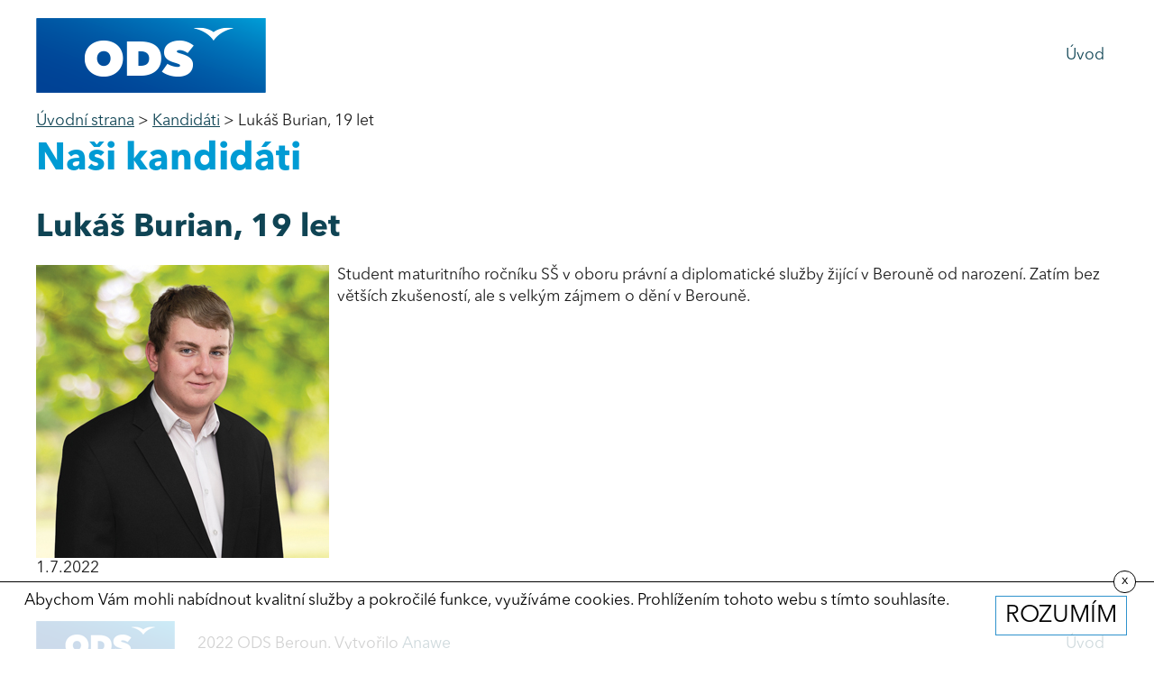

--- FILE ---
content_type: text/html
request_url: https://www.odsproberoun.cz/nasi-kandidati/lukas-burian-19-let
body_size: 2093
content:
<!DOCTYPE html PUBLIC "-//W3C//DTD XHTML+RDFa 1.0//EN" "http://www.w3.org/MarkUp/DTD/xhtml-rdfa-1.dtd">
<html xmlns="http://www.w3.org/1999/xhtml" xml:lang="cs" xmlns:og="http://opengraphprotocol.org/schema/">
<head>
	<meta http-equiv="Content-Type" content="text/html; charset=windows-1250"/>
    <meta name="viewport" content="width=device-width, initial-scale=1" />
	<title>Lukáš Burian, 19 let -   ODSBeroun.cz</title>
	<link href="/css/main.css?v=1.31" rel="stylesheet" type="text/css" media="all"/>
	<link href="/css/main_page.css?v=1.631" rel="stylesheet" type="text/css" media="all"/>
	<link href="/css/main_print.css" rel="stylesheet" type="text/css" media="print"/>
	<link href="/css/responsiveCss.css?v=1.21" rel="stylesheet" type="text/css" media="all"/>
    <link rel="stylesheet" href="/fancybox/jquery.fancybox.css?v=2" type="text/css" media="screen" />
	<script src="/javascript/jquery-1.9.1.min.js" type="text/javascript" ></script>
	<script src="/javascript/functions.js?v=1.1" type="text/javascript" ></script>
	<script type="text/javascript" src="/fancybox/jquery.fancybox.pack.js?v=2.1.5"></script>
	<script src="/javascript/jqFunction.js?v=1" type="text/javascript" ></script>
	<script src="/javascript/bjqs-1.3.min.js" type="text/javascript" ></script>
	<meta name="Author" content="CMS, Graphics, Code &amp; CSS: ANAWEb - vše pro Vaší prezentaci nejen na internetu - http://www.anawe.cz"/>
	<meta name="Keywords" content="anawe.cz  - keywords"/>
	<meta name="Description" content="anawe.cz  - description"/>
	<meta name="robots" content="index,follow" />
<meta property="og:type" content="article" />
<meta property="og:title" content="Lukáš Burian, 19 let" />
<meta property="og:description" content="anawe.cz  - description" />
<meta property="og:image" content="http://ODSBeroun.cz/data/USR_047_DEFAULT/18_burian_2022.jpg" />
<meta property="og:url" content="http://ODSBeroun.cz/nasi-kandidati/lukas-burian-19-let" />
</head>
<body   class="myBody"><div id="body2"   >
<div id="ContainerC"><div id="Container">
<div id="topBanner" class="czech"><div id="topBannerC"><div class="fixB">
<div id="logoC" ><a href="/" title="ODSBeroun.cz" accesskey="1"><span>ODSBeroun.cz</span></a></div>
<div id="hidenavig"></div>
<div id="topNavigC" class="hidenav"><div id="topNavig">
 <ul><li><a href="/" title="Úvod"><span>Úvod</span></a></li></ul>
</div></div>
</div></div></div>
<div id="centerC">
<div id="contentC" >
<div id="actPathC"><div id="actPath">
<div id="actualPathInnerC"><div id="actualPathInner"><div class="actPath"><a href="/" title="&#218;vodn&#237; strana"  id="menu_3"><span>Úvodní strana</span></a> > <a href="/nasi-kandidati/" title="Kandid&#225;ti"  id="menu_920"><span>Kandidáti</span></a> > Lukáš Burian, 19 let</div></div></div></div></div>
<div id="content">
<div class="menuText"><h2>Naši kandidáti</h2>
<div class="clearFloat"></div></div><h1>Lukáš Burian, 19 let</h1>
<div class="anot"><img src="/data/USR_047_DEFAULT/18_burian_2022.jpg"  alt="Lukáš Burian, 19 let" /><p>Student maturitního ročníku SŠ v oboru právní a diplomatické služby žijící v Berouně od narození. Zatím bez větších zkušeností, ale s velkým zájmem o dění v Berouně.</p>
<div class="clearFloat"></div></div>
<div class="text"></div>
<div class="date">1.7.2022</div>



</div></div>
</div>
	<div id="bottomC"><div id="bottom">
<div class="pat_logo"><a href="/" title="ODSBeroun.cz"></a></div>
		<div id="copyright2">2022 ODS Beroun. <span id="anawe">Vytvořilo <a href="http://www.anawe.cz" title="Anawe - vše pro Vaší prezentaci nejen na internetu">Anawe</a></span></div>
	<div id="bottomNavig" >
 <ul><li><a href="/" title="Úvod"><span>Úvod</span></a></li></ul>
	</div>
	 	<div class="clearFloat"></div>
<div id="prepni"><a href="/?full=1" title=""><span>Plná verze webu</span></a></div>
	</div></div>
	</div></div>
<div id="cookiesAlert"><div class="cookbox">Abychom Vám mohli nabídnout kvalitní služby a pokročilé funkce, využíváme cookies. Prohlížením tohoto webu s tímto souhlasíte.</div><span class="bt-cook">Rozumím</span><div class="zavrit">x</div></div>
<!-- Global site tag (gtag.js) - Google Analytics -->
<script async src="https://www.googletagmanager.com/gtag/js?id=UA-MODEL"></script>
<script>
  window.dataLayer = window.dataLayer || [];
  function gtag(){dataLayer.push(arguments);}
  gtag('js', new Date());

  gtag('config', 'UA-MODEL');
</script>
</div></body></html>


--- FILE ---
content_type: text/css
request_url: https://www.odsproberoun.cz/css/main.css?v=1.31
body_size: 1259
content:
@font-face {
    font-family: "Avenir";
    /*src: url("../font/AvenirNextLTPro-Regular.otf");*/
	src: url("../font/AvenirNextLTPro-Regular.woff");
	font-weight:normal;
}
@font-face {
    font-family: "Avenir";
    /*src: url("../font/AvenirNextLTPro-Bold.otf");*/
	src: url("../font/AvenirNextLTPro-Bold.woff");
	font-weight:bold;
}

html{height: 100%;}
body{
	font-family: "Avenir";
    color: #1d1d1d;
    font-size: 131.3%;
	font-size: 110%;
    line-height:1.4em;
    height: 100%;
    text-align: left;
    margin: 0px;
    padding: 0px;	
}
table {
	font-size: 100%;
}
td,th {
	color: #1d1d1d;
	font-family: "Avenir";
	margin: 0px;
	padding: 0px;
}

th {font-weight: bold;}

form {display:inline;}

textarea, select {
	font-family: "Avenir";
	font-size: 1em;
}
 
fieldset {
	padding: 1em;
	color: #0f2445;
}
legend {color: #1d1d1d;}

ul {
	margin: 0px;
	padding: 0px;
	margin-left: 20px;
	margin-top: 5px;
	margin-bottom: 5px;
	
}

li {
	padding: 0px;
	margin: 0px;	
}

p {
	margin: 0em;
	padding: 0em;
	margin-top: 15px;
	padding-right: 5px;	
}

img {
	border: 0px; 
	padding: 0px; 
	margin: 0px;
}


/* --------------- Odkaz ----------------------- */
a:link, a {
 	color: #0f4454;
 	text-decoration:underline;
}
a:visited{color: #0f4454;}
 
a:hover, a:active, a:focus  {
	color: #1bbaea; text-decoration: none;
}
 
/* ------------------ nadpisy ------------------ */
h1,h2,h3,h4,h5,h6 {
	padding:0px;
	margin:0px;
	line-height:1em;
}

h1 {color: #0f4454; 
     font-size: 2em; 
     padding:8px 0;
}

h2 {
	color: #009bd4;
	font-size: 2.381em;
	padding:0;
	margin: 10px 0 30px 0; 
}

h3 {
	color: #009bd4;
	font-size: 2.381em;
	font-weight: normal;
	padding:0;
	margin: 10px 0 40px 0; 
  }

h4 {
	font-size: 1.2em;
	font-size: 2.381em;
	color: #009bd4;
	font-weight:normal;
	padding:0;
	margin: 10px 0 30px 0;
}

h5 {
	font-size: 1em;
	color: #909090;
}

/* ------------------TRIK CASCADES-------------------- */
.clearFloat {clear:both;}

.posledni {border:none !important;}

.errMsg{
	display: block;
	vertical-align: middle;
	padding: 2px;
	padding-left: 25px;
	padding-top: 3px;
	min-height: 17px;
	border: 1px solid #c12a2f;	
	color:#c12a2f;
	font-weight: bold;
}

.infoMsg{
	display: block;
	vertical-align: middle;
	padding: 2px;
	padding-left: 25px;
	padding-top: 3px;
	min-height: 17px;
	border: 1px solid #efa038;	
	color:#efa038;
	font-weight: bold;
}
.fileSize{
	float: left;
	height: 17px;
	padding-top: 3px;
	padding-right: 10px;
}
.hide{
	display: none;
}
.noborder {
	border: 0em;
}

.pageNumbersC{
	padding: 2px;
	border: 1px solid #ebebeb;	
	min-height: 15px;
}
/* --------------------------- datova tabulka -------------------------- */

.datatable {
    width: 100%;
	background: transparent;
}

.datatable th{
	font-weight: bold;
	padding: 0.2em;
	padding-left: 0.5em;
	color: #0f4454;
	vertical-align: top;
	background: transparent;
}
.datatable td{
	padding: 0.1em;
	padding-left: 1em;
	color: #0f4454;
	background: transparent;
}

.datatable td.suda{
	background: #FFF;
	color: #0f4454;
}


--- FILE ---
content_type: text/css
request_url: https://www.odsproberoun.cz/css/main_page.css?v=1.631
body_size: 4204
content:
/*hlavni*/
body.myBody{}
#body2{}
#ContainerC{}
#Container{position:relative;min-height:100%;}

/*ostatni*/
html,body.myBody,#body2,#ContainerC{height:100%;}
#topBanner:after,.contentC:after,.clanek:after,#bottom:after,#topBannerC:after,.fixB:after
{content:"";display:block;clear:both;}
#topBanner,.content,#contentC,#bottom,#topBanner.fix .fixB
{max-width:1200px;width:100%;margin:0 auto;}
.noborder #topBanner,.noborder .content,.noborder #contentC,.noborder #bottom,.noborder #topBanner.fix .fixB{max-width:auto;}

#contentC.HP{max-width:none;width:auto;}

/*hlavicka*/
#topBanner{padding: 20px 0;box-sizing: border-box;}
#jazyky{display: none;}
#jazyky ul{}
#jazyky li{}
#jazyky li a{}
#jazyky img{}
#logoC,#logoC h1,#logoC a{width: 255px;height: 83px;}
#logoC{float: left;background:url(/images/veci/logo.png) no-repeat;background-size: contain;}
#logoC h1{padding:0;margin:0;}
#logoC a{display:block;}
#logoC span{position: absolute;left: -10000px;border: 0px;}
h2.czech{display: none;}
#topNavigC{float: right;}
#topNavig{}
#topNavig ul,#bottom #bottomNavig ul{list-style: none;margin: 0;padding: 0;line-height: 83px;}
#topNavig li,#bottom #bottomNavig li{display: inline-block;padding: 0 15px;box-sizing: border-box;}
#topNavig li a,#bottom #bottomNavig li a{text-decoration: none;}
#topNavig li a:hover,#bottom #bottomNavig li a:hover{color:#1bbaea;}
#topNavig li span{}

/*fixni*/
#topBanner.fix{height:123px;}
#topBanner.fix #topBannerC{position: fixed;top: 0;left: 0;right: 0;z-index: 100;background: #fff;}
#topBanner.fix #logoC,#topBanner.fix #topNavigC{}
#topBanner.fix #logoC{width: 125px;height: 40px;margin: 5px 0;}
#topBanner.fix #topNavigC{}
#topBanner.fix #topNavig ul{line-height: 50px;}

/*vyhledavani*/
#searchBlockC{}
#searchBlockC form{}
#searchBlockC div{}
#searchBlockC input.searchText{}
#searchBlockC input.doSearch{}
.searchHeader{}
.searchBlockk{}
.searchBlockk #searchBlockC{}
.searchBlockk #searchBlockC form{}
.searchBlockk #searchBlockC div{}
.searchBlockk #searchBlockC input.searchText{}
.searchBlockk #searchBlockC input.doSearchx{}

/*centr*/
#centerC{padding-bottom:144px;}

/*leva*/
#leftC{}
#left{}
#left #leftNavigC{}
#left #leftNavig{}
#left #leftNavig .navig1{}
#left #leftNavig .navig1 li{}
#left #leftNavig .navig1 li a{}
#left #leftNavig .navig1 li span{}

/*cesta*/
#actPathC{}
#actPath{}
#actPath #actualPathInnerC{}
#actPath #actualPathInner{}
#actPath .actPath{}
#actPath a{}
#actPath a span{}
#actPath h1{display: inline-block;font-size: 1em;font-weight: normal;}

/*obsah*/
#contentC{}
#content .menuText{}
#content .text{}

/*slider*/
#slideShow{margin: auto;}
#slideShow .imageGallery{}
#slideShow ul.slides{list-style: none;padding: 0;margin: 0;overflow: hidden;display:none;position:relative;}
#slideShow ul.slides li.bjqs-slide{position:absolute;display:none;}
#slideShow ul.slides img{object-fit: contain;}
#slideShow #leftMainText,#slideShow .leftMainText{}
#slideShow #leftMainTextInner,#slideShow .leftMainTextInner{}
#slideShow ul.bjqs-controls.v-centered{display:none;}
#slideShow ul.bjqs-controls .bjqs-prev,#slideShow ul.bjqs-controls .bjqs-next{}
#slideShow ul.bjqs-controls .bjqs-prev{}
#slideShow ul.bjqs-controls .bjqs-next{}
#slideShow ol.bjqs-markers.h-centered{position:absolute;bottom: 0;left: 0 !important;right: 0;margin: 0 0 15px 0;padding: 0 100px;list-style: none;text-align: right;}
#slideShow ol.bjqs-markers li{display: inline-block;line-height: 1em;margin: 0 3px;padding: 0;}
#slideShow ol.bjqs-markers li a{text-decoration: none;color: #fff;background: #07286d;padding: 1px 6px;}
#slideShow ol.bjqs-markers li.active-marker a,#slideShow ol.bjqs-markers li:hover a{background: #1bbaea;}

/*#slideShow,#slideShow ul.slides,#slideShow ul.slides li,#slideShow ul.slides img
{height: 886px !important;}*/

/*prava*/
#rightColumnC{}
#rightColumn{}

/*paticka*/
#bottomC{position:absolute;bottom:0;left:0;right:0;width:100%;height:144px;}
#bottom{padding:30px 0;}
.pat_logo,.pat_logo a{width:154px;height:50px;}
.pat_logo{background:url(/images/veci/logomale.png) no-repeat;float:left;margin: 16px 25px 0 0;}
.pat_logo a{display:block;}
#bottom #copyright2{float: left;line-height: 83px;}
#bottom #copyright2 #anawe{}
#bottom #copyright2 #anawe a{}
#bottom #bottomNavig{float: right;}
#bottom #bottomNavig ul{list-style:none;}
#bottom #bottomNavig li{}
#bottom #bottomNavig li a{}
#bottom #bottomNavig li span{}

/*prepni*/
#prepni {display:none;text-align:center;font-size:0.8em;}
@media only screen and (max-width : 980px) {#prepni {display:block;}}
#prepni a{}
#prepni span{}

/*formulare*/
fieldset{}
legend{}
.inputText{}
.inputTextarea{}
.inputTextCaptcha{}
#captchaImg{}
.inputSubmit{}

/*editace z xichtu*/
a.updatebtn {
	float:right;display:block;
    border:1px solid;
    padding:2px 4px;color:#fff !important;background:#678abb !important;
    text-decoration:none;clear:both;
}
a.updatebtn:hover{background:#fff !important;color:#678abb !important; }

/*cookies alert*/

#cookiesAlert {
    width: 100%;
    background: rgba(255,255,255,0.8);
    height: auto;
    text-align: center;
    position: fixed;
    bottom: 0px;
    border-top: 1px solid #000;
    padding: 9px 5px;
    color: #000;
	z-index:250;
	box-sizing:border-box;
	min-height: 75px;
}
#cookiesAlert .cookbox{width: 100%;margin: 0 auto;padding-right: 200px;box-sizing: border-box;}
#cookiesAlert .bt-cook{
    border: 1px solid rgba(12,128,197,0.85);
    text-transform: uppercase;
    padding: 9px 10px;
    display: inline-block;
    font-size: 1.5em;
    cursor:pointer;
    margin: auto;
    position: absolute;
    bottom: 15px;
    right: 30px;
}
#cookiesAlert .bt-cook:hover{background:rgba(12,128,197,0.85);color:#fff;}
#cookiesAlert .zavrit{position: absolute;top: -13px;right: 20px;border: 1px solid #000;border-radius: 100%;padding: 1px 7px;text-align: center;vertical-align: middle;display: inline-block;line-height: normal;width: 25px;height: 25px;box-sizing: border-box;font-size: 15.4px;background: #fff;}
#cookiesAlert .zavrit:hover{cursor:pointer;box-shadow: 0px 2px 3px 1px #8c8c8c;}
/*pop okno*/
#popUpC {
	background: rgba(128,128,128,0.5);
	width: 100%;
	height: 100%;
	position: fixed;
	z-index: 100000;
	top: 0;
	left: 0;
	right: 0;
	bottom: 0;
}
#popUp {
	width:740px;height:470px;
    position:absolute;
	left:0px;right:0px;top:160px;
    z-index:2000;
    padding:10px;
	margin:0 auto;
	box-sizing: border-box;
	font-size: 1.5em;
	border-radius: 15px;
	background:#fff;
}
#popUp .datatable{max-width:100%;height:100%;padding:5px;}
#popUp .datatable,#popUp .datatable *{background:transparent;padding:0;margin:0;}
#popUp h3,#popUp h4,#popUp h2,#popUp h1{font-size:2.5em;background: transparent;}
#popUp a{text-decoration:none;}
#popUp img{max-width: 100%;position: absolute;top: 0;z-index: -1;border-radius:25px 0 25px 25px;}
#popUpclose {display:block;width:40px;height:40px;position:absolute;top:-10px;right:-10px;z-index:300;cursor:pointer;margin: 0;}
#popUpclose:after{content:"X";display:block;font-size: 30px;text-align: center;border: 1px solid #000;border-radius: 50px;background: #fff;line-height:normal;}

/*dalsi*/
/*clanek-aktuality-list*/
.clanek{width:calc(100%/2 - 23px);margin:0 10px 25px 10px;position: relative;display: inline-block;vertical-align: top;}
.clanek .obr{float: left;width: 50%;background: #1bbaea;box-sizing: border-box;padding: 20px;border-radius: 25px;min-height: 330px;max-height: 330px;position: relative;margin: 0 2% 0 0;overflow: hidden;text-align: center;}
.clanek .obr img{max-width: 100%;border-radius: 25px 25px 5px 5px;}
.clanek .obr span.datum{position: absolute;bottom: 0;left: 0;right: 0;margin: auto;text-align: center;font-size: 0.7em;color:#fff;}/*padding-bottom: 5px;*/
.clanek .suda{}
.clanek h4{font-weight:100;font-size: 1.9em;line-height: 1em;margin-bottom: 0;float: left;width: 48%;}
.clanek .anot{display:inline-block;overflow: hidden;max-height: 163px;float: left;width: 48%;margin-top: 15px;}
.clanek a{width:63px;height:40px;display: block;position: absolute;bottom: 0;right: 37%;}
.clanek a img{}
/*clanek-aktuality-detail*/
h1{}
h1 + .anot{}
h1 + .anot + .text{}
h1 + .anot + .text + .date{}
#content .anot img{float:left;margin-right:0.5em;}

/*galerie*/
.clanek{}
.clanek h4{}
.clanek h4 a{}
.clanek .anotx{}
.clanek .anotx a{}
.clanek .anotx img{}

/*strankovani*/
.pageNumbersC{}
.pageNumbers{}
.pageNumbers b{}
.pageNumbers a{}
.pageNumbers p{}
.pageNumbers p a{}
/*katalog-list*/
.ProductItem{}
.ProductItem h3{}
.ProductItem h3 a{}
.ProductItem h3 + p{}
.ProductItem .productItemPicture{}
.ProductItem .productItemPicture{}
.ProductItem .productItemFiles{}
.ProductItem .productItemFiles h3{}
.ProductItem .anot{}
/*katalog-detail*/
#content + a{}
#content + a + h3{}
#content + a + h3 + .anot{}
#content + a + h3 + .anot + p{}
#content + a + h3 + .anot + p strong{}
#content + a + h3 + .anot + p strong .colorRed{}
#content + a + h3 + .anot + p a{}
#content + a + h3 + .anot + p + .text{}

/*adresar mist*/
form[name*="searchForm"]{}
form[name*="searchForm"] .searchUvod{}
form[name*="searchForm"] .searchTextMapa{}
form[name*="searchForm"] input[name*="doMapSearch"]{}

#mapBorder{}
#mapBorder #map2{}

#underMapList{}
#underMapList .place_oneitem{}
#underMapList .place_photo{}
#underMapList .place_text{}
#underMapList .place_text h3{}
#underMapList .place_text h3 a{}
#underMapList .place_text p{}
#underMapList .place_text p ~ a{}

/*adresar mist-detail*/
#map2.mapa_detail{}
.detailRight{}
.detailRight h3{}
.detailRight .anot{}
.detailRight .text{}


/*bloky*/
.HP .vse{display:block;}
.vse{display: none;text-align: center;margin: 20px 0 0 0;}
.vse a.tl_vse{background:#33b1e4;color:#fff;text-decoration:none;padding:10px 40px;margin: ;}
.aktuality,.volby{margin:50px 0;}
.HP .kandidati,.kontakty{background:#07286d;padding:50px 0;}
.kandidati .menuText{text-align:center;font-size:1.5em;font-weight:bold;padding:20px 0;color: #fff;}
.kandidati .menuText *{color: #fff;}
.kandidati .clanek{width:calc(100%/3 - 23px);}
.HP .kandidati .clanek.xcla ~ .clanek{display:none;}
.kandidati .obr{width: 100%;min-height: 390px;max-height: 390px;}
.kandidati .obr img{max-width: 100%;border-radius: 25px 25px 5px 5px;}
.kandidati .obr span.datum{display:none;}
.kandidati h4{text-align: center;font-size: 0.7em;color:#fff;position: absolute;top: 370px;left: 0;right: 0;margin: 0 auto;}
.kandidati .anot{max-height:none;float: none;width: 90%;background: #bfe9f8;margin: -20px 5% 0;border-radius: 0 0 15px 15px;box-sizing: border-box;padding: 30px 15px 50px;text-align: center;}
.kandidati .anott{max-height: 187px;overflow: hidden;}
.kandidati .clanek a{width:63px;height:40px;display: block;position: absolute;bottom: 13px;right: 0;left: 0;margin: auto;}
.kandidati a img{}
.kandidati .vse a.tl_vse{background:#4ebbe6;}
.noborder .menuText{display:none;}

.volby{}
.kontakty .menuText,.kontakty form#writeusform{width:calc(100%/2 - 100px);float:left;margin: 0 50px;}
.kontakty .menuText{}
.kontakty .menuText h3{color:#fff;}
.kontakty fieldset{padding: 0;border: 0;margin: 0;}
.kontakty legend{font-size: 2.381em;font-weight: normal;padding: 0;margin: 10px 0 40px 0;color:#fff;}
.kontakty form#writeusform{}
.kontakty form#writeusform table{}
.kontakty form#writeusform tr{}
.kontakty form#writeusform th,.kontakty form#writeusform td{padding:5px 0;}
.kontakty form#writeusform th{color:#fff;font-weight:normal;line-height: 38px;}
.kontakty form#writeusform tr:last-child th{line-height:normal;}
.kontakty form#writeusform td{width: 60%;}
.kontakty form#writeusform .inputText,.kontakty form#writeusform .inputTextarea,.kontakty form#writeusform .inputTextCaptcha
{background:#bfe9f8;border-radius:5px;border:0;padding: 10px 10px;width: 100%;box-sizing: border-box;padding-right: 100px;}
.kontakty form#writeusform .inputText{height: 40px;}
.kontakty form#writeusform #captchaImg{position: relative;top: -28px;margin-left: 100%;left: -90px;width: auto;}
.kontakty form#writeusform .inputSubmit{background:#4dbbe6;color:#fff;border:0;padding:9px 25px;}
.kontakty form#writeusform .inputSubmit:hover{background:#bfe9f8;cursor:pointer;color:#000;}

.kontakty table.kontakt{background:#bfe9f8;border-radius: 20px;}
.kontakty table.kontakt tbody{}
.kontakty table.kontakt tr{position: relative;}
.kontakty table.kontakt tr:after{content:"";display:block;border-bottom: 2px solid #6acaeb;position: absolute;bottom: 12px;left: 25px;right: 25px;}
.kontakty table.kontakt tr:last-child:after{display:none;}
.kontakty table.kontakt td{padding: 10px 25px 25px;}
.kontakty table.kontakt td:last-child{text-align:right;padding-right: 50px;width: 40%;vertical-align: top;}
.kontakty table.kontakt tr:first-child td:last-child{padding-top: 15px;}
.kontakty table.kontakt td img{margin-right: 15px;}


--- FILE ---
content_type: text/css
request_url: https://www.odsproberoun.cz/css/responsiveCss.css?v=1.21
body_size: 1655
content:
@media only screen and (max-width:1200px){
	body.myBody{min-width:320px;overflow-x: hidden;}
}
@media only screen and (max-width:1140px){
	.clanek{font-size: 1.5vw;}
}
@media only screen and (max-width:1030px){
	#centerC{padding-bottom: 166px;}
	#bottomC{height: 166px;}
	#bottom #bottomNavig{float:left;width: 100%;}
	#bottom #bottomNavig ul{line-height: normal;}
}
@media only screen and (max-width:1000px){
	.clanek{width: 100%;margin: 0 0 30px 0;font-size:1em;}
	.clanek .obr span.datum{background:#1bbaea;}
	.content{padding: 0 15px;box-sizing: border-box;}
	.HP .kandidati, .kontakty{padding: 20px 0;}
	.kandidati .menuText{font-size: 1em;padding: 0;}
	.kandidati .clanek{width: calc(100%/3 - 4px);}
	.kandidati .obr{min-height: 330px;max-height: 330px;}
	.kandidati h4{width: 100%;top: 310px;}
	#contentC{padding:0 15px;box-sizing: border-box;}.HP#contentC{padding:0;}
}
@media only screen and (max-width:980px){
	.kontakty .menuText, .kontakty form#writeusform{width: calc(100% - 100px);margin-bottom: 25px;}
    #prepni {display:block;padding-top: 15px;}
	#bottom{padding-bottom: 15px;}
	#centerC{padding-bottom: 192px;}
	#bottomC{height: 192px;}
}
@media only screen and (max-width:825px) {
    #topNavigC.hidenav {display:none;}
    #hidenavig  {
		background:#0053a1 url(/images/resp_navi_bg.png) no-repeat 50% 50%;
		display:block;
		width:36px;
		height:28px;
		margin:7px 37px 0 0;
		border-radius:5px;
		-moz-border-radius:5px;
		-webkit-border-radius:5px;
        cursor:pointer;
        position:relative;
        float:right;
	}
	#topBanner.fix #topNavigC{top: 50px;}
	#topNavigC{position: absolute;right: 0;z-index: 15;background: #fff;top: 80px;}
	#topNavig{}
	#topNavig ul{padding: 0 31px 10px 31px;line-height: 1.5em;}
	#topBanner.fix #topNavig ul{line-height: 1.5em;}
	#topNavig li{display: block;padding: 5px 0;}
	#topNavig li a{}
	#topNavig a:hover,
	#topNavig a:active, 
	#topNavig a:focus,
	#topNavig li.actual a { text-decoration: none;color:#1bbaea;background:none;}
	#topNavigC ul li ul{display:none;} 
	#logoC, #logoC h1, #logoC a{width: 125px;height: 40px;}
	.kandidati .clanek{width: calc(100%/2 - 4px);}
	.kandidati .obr img{max-width:310px;width:100%;}
	.kandidati h4{background:#1bbaea;width: 90%;height: 20px;line-height: 19px;}
}
@media only screen and (max-width: 780px) {
	#cookiesAlert {font-size: 0.7em;}
	
}
@media only screen and (max-width: 680px) {
	#leftC{width: 203px;}
	#contentC {width:100%;}
}
@media only screen and (max-width:650px){
	.kontakty .menuText, .kontakty form#writeusform{width: 100%;margin: 0 0 25px 0;}
}
@media only screen and (max-width:590px){
	.clanek{padding-bottom: 50px;}
	.clanek .obr,.clanek h4,.clanek .anot{width:100%;}
	.clanek a{right: 0;left: 0;margin: auto;}
	.kandidati .obr{min-height: 280px;max-height: 280px;}	
	.kandidati h4{width: 85%;top: 258px;}
	.kandidati .anot{width: 90%;}
	.kandidati .clanek{padding-bottom:0;}
}
@media only screen and (max-width: 580px){
	.HP #centerC{padding-bottom: 328px;}
	.HP #bottomC{height: 328px;}
	#centerC{padding-bottom: 216px;}
	#bottomC{height: 216px;}
	.pat_logo{margin: 0 auto;float: none;}
	#bottom #copyright2{line-height: normal;margin: 15px auto;width: 300px;float: none;}
	#bottom #bottomNavig{width: 300px;margin: 0 auto;float: none;}
	#bottom #bottomNavig li{width: 100%;text-align: center;margin-bottom: 5px;}
}
@media only screen and (max-width: 481px){
	.kandidati .obr{min-height: 225px;max-height: 225px;}
	.kandidati h4{top: 203px;}
}
@media only screen and (max-width: 480px){
	.kandidati .clanek{width:100%;}
	.kandidati .obr{min-height: 300px;max-height: 300px;}
	.kandidati h4{top: 280px;width: 90%;}
}
@media only screen and (max-width: 460px){
	.vse a.tl_vse{display: block;}
}
@media only screen and (max-width: 414px){
	.aktuality, .volby{margin: 25px 0;}
	#slideShow{display:none;}
	#cookiesAlert{font-size:0.8em;}
	.kontakty table.kontakt td{padding: 10px 10px 25px;}
	.kontakty table.kontakt td:last-child{padding-right: 10px;width: 30%;}
	
	#cookiesAlert .cookbox{width: 100%;padding: 0;}
	#cookiesAlert .bt-cook{position: static;margin: 10px 0 0 0;right: auto;bottom: auto;}
	
}
/*.aktuality,.kandidati,.volby,.kontakty,#topBanner,#centerC{display:none;}*/


--- FILE ---
content_type: application/javascript
request_url: https://www.odsproberoun.cz/javascript/jqFunction.js?v=1
body_size: 1391
content:
$(document).ready(function() {


     $('img.fancyimg3').each(function (){
     var currentImage = $(this); 
     currentImage.wrap("<a  href='" + currentImage.attr("src") + "' class='fancyimg2'></a>"); });

    $("a.fancyimg2").fancybox();
    $("a .fancyimg").parent().fancybox();
    
    $(".blank").attr('target','_blank');
    
    $("#hidenavig").click(function(){
        if ($("#topNavigC").hasClass("hidenav")){
            $("#topNavigC").removeClass("hidenav");
        }else{
            $("#topNavigC").addClass("hidenav");
        }
    }); 
	
	$(".fancyiframe").fancybox({
        'transitionIn': 'elastic',
        'transitionOut': 'elastic',
        'width': 850,
        'height': 400,
        'type': 'iframe',
		openEffect  : 'elastic',
		closeEffect : 'elastic',
		helpers: {
			overlay: {
				locked: false
			}
		}
    });
    
    
    $('select#bal_relation').on('change', function() {
        var hodnota = this.value;
        if (hodnota == 2){
            window.location.href = 'https://docs.google.com/forms/d/1S0lmlUfvJwSN27iT8xm7-EIAlWNlB5cQc8wkF02t1K0/viewform?c=0&w=1&usp=mail_form_link';
        }
    })  
    
    $(".updatebtn").fancybox({
		type : 'iframe',
        width : 1060,
        height : 800,
        padding : 5,
        helpers : {
            title : null,
            overlay : {
                closeClick : false    
            }            
		}
	}); 
	
	/*$('body').scrollspy({ target: '#TopNav' , offset: 120})*/
	if (!!jQuery('#centerC').offset()) {    
        var centerTop2 = jQuery('#centerC').offset().top;         
        jQuery(window).scroll(function() {
            var windowTop = jQuery(window).scrollTop();
            $("#offset").text((centerTop2-windowTop)+' - '+windowTop+' - '+centerTop2);
            if ((centerTop2-windowTop) <= 0){                
                jQuery('#topBanner').addClass('fix');
            }
            else {
                jQuery('#topBanner').removeClass('fix');
            }
        });
    }
	
	$(function () {
		$('a[href*=#]:not([href=#])').click(function () {
		if (location.pathname.replace(/^\//, '') == this.pathname.replace(/^\//, '') && location.hostname == this.hostname) {

			var target = $(this.hash);
			target = target.length ? target : $('[name=' + this.hash.slice(1) + ']');
			if (target.length) {
			var elmnt = document.getElementById("topBannerC");/*elmnt.offsetHeight*/
			$('html,body').animate({
				scrollTop: target.offset().top - 50
			}, 1000);
			return false;
			}
		}
		});
	});
	
	$('#cookiesAlert .bt-cook').click(function() {
		$('#cookiesAlert').hide();
	});
	$('#cookiesAlert .zavrit').click(function() {
		$('#cookiesAlert').hide();
	});
    
});


--- FILE ---
content_type: application/javascript
request_url: https://www.odsproberoun.cz/javascript/functions.js?v=1.1
body_size: 4647
content:
// test na povinne parametry formulare
function checkMe(tf,text,pars)
{
	pole=pars.split(',');
	for(i=0;i<pole.length;i+=2)
	{   
		if(eval('typeof  tf.'+pole[i])!='undefined'){
			if(eval('tf.'+pole[i]+'.value')=='')
			{
				alert(pole[(i+1)]+' '+text);
				if (eval('tf.'+pole[i]+'.focus')) eval('tf.'+pole[i]+'.focus()');
				return false;
			}
		}
	}
	return true;
}

// nove okno
function previewWindow(url, title)
{
	window.open(url, title, "toolbar=no,status=no,scrollbars=yes,resizable=yes,width=800,height=600");
}

function newwindow(url,title){
	window.open(url, title, "toolbar=yes,status=yes,scrollbars=yes,resizable=yes");
}


function NastavHodnotyOld(img, url, name, editor) {
    if (window.opener && !window.opener.closed) {
        var sourceElement = window.opener.CKEDITOR.instances[editor]._.filebrowserSe;
        var dialog = sourceElement.getDialog();
        var element;
        if (dialog.getName() == 'image') {
            element = dialog.getContentElement('info', 'txtAlt');
            if (element) { element.setValue(name); }
            element = dialog.getContentElement('info', 'txtUrl');
            if (element) { element.setValue(img); }
            element = dialog.getContentElement('Link', 'txtUrl');
            if (element) { element.setValue(url); }
            element = dialog.getContentElement('advanced', 'txtGenClass');
            if (element) { element.setValue('fancyimg'); }
        }
    }
    window.close();
}

function NastavHodnoty(img, url, name, editor) {
   if (window.opener && !window.opener.closed) {
        var sourceElement = window.opener.CKEDITOR.instances[editor]._.filebrowserSe;
        var dialog = sourceElement.getDialog();
        var element;
        if (dialog.getName() == 'image') {
            element = dialog.getContentElement('info', 'txtAlt');
            if (element) { element.setValue(name); }
            element = dialog.getContentElement('info', 'txtUrl');
            if (element) { element.setValue(img); }
            element = dialog.getContentElement('Link', 'txtUrl');
            if (element) { element.setValue(url); }
            if (url+''!='') {
              element = dialog.getContentElement('advanced', 'txtGenClass');
              if (element) { element.setValue('fancyimg'); }
            } else{
              element = dialog.getContentElement('advanced', 'txtGenClass');
              if (element) { element.setValue('fancyimg3'); }
            }
        }
         if (dialog.getName() == 'link') {
            element = dialog.getContentElement('info', 'url');
            if (element) { element.setValue(img); }
            element = dialog.getContentElement('target', 'linkTargetType');
            if (element) { element.setValue('_blank'); }
        }

    }
    window.close();
}
// vraci hodnotu z popup okna zpet do formulara
function backToForm(elName, newId, newName){

//	if (window.showModalDialog) {
//		dialogArguments.document.all(dialogArguments.elementFk).value = newId;
//		dialogArguments.document.all(dialogArguments.elementName).innerHTML = newName;
//	} else { //Netscape
		var opnr=window.opener;
		opnr.document.getElementById(elName+'_fk').value=newId;
		opnr.document.getElementById(elName+'_name').innerHTML=newName;	
//	}
	window.setTimeout('window.close()',10);
}

// smaza hodnoty z formulare u tematu 
function deleteFormInput(name){
	document.getElementById(name+'_fk').value='';
	document.getElementById(name+'_name').innerHTML='';
}

// Otevre okno pro vyber souboru (reuse)
function chooseFile(inpId){
//	if (window.showModalDialog) {
//		window.elementFk = inpId+'_fk';
//		window.elementName = inpId+'_name';
//		showModalDialog ("../fileman/files.asp?inpID="+inpId, window, "dialogheight=600px;dialogwidth=800px;status=no;toolbar=no;menubar=no;location=no;resizable=yes;scroll:yes")
//	} else {
		window.open("../fileman/files.asp?inpID="+inpId, 'zipWindow', 'width=800,height=600,status=yes,toolbar=no,menubar=no,location=no,resizable=yes,scrollbars=yes,')
//	}
}

function changeimage(imgName,newImgName){
	eval("document." + imgName + ".src = '/data/prodejni-mista/n_"+newImgName+".gif'");	
}


function previewFoto(filePath,id){
	pole=get_element(id);
	pole.src=filePath;
}
function previewClear(filePath,id){
	pole=get_element(id)
	pole.src=filePath;
}
function get_element(name) {
	if (document.all) {
		return document.all[name];
	} else {
		return document.getElementById(name);
	}
}

function hidefields(s, f){
	hod=s.options[s.selectedIndex].value.substring(0,1);
	if (hod=='1'){showDiv('1');hideDiv('2');hideDiv('3');}
	if (hod=='2'){showDiv('1');showDiv('2');hideDiv('3');}
	if (hod=='3'){showDiv('1');showDiv('2');showDiv('3');}
	if (hod=='4'){showDiv('1');hideDiv('2');showDiv('3');}
	if (hod=='5'){hideDiv('1');hideDiv('2');showDiv('3');}
}

function  hideDiv(id){get_element('div_'+id).style.display='none';}
function  showDiv(id){get_element('div_'+id).style.display='';}

var lastCLicked='';
function swapdiv(id){
		if(lastCLicked!='') {
			hideDiv(lastCLicked)
		}
     prvek=get_element('div_'+id);
     if(prvek.style.display==''){
     hideDiv(id);
     }else{
     showDiv(id);
     }
     lastCLicked=id;
}

function markAll(divName) {
    buttonky = document.getElementsByName(divName);
    for (i = 0; i < buttonky.length; i++) {
        buttonky[i].checked = true;
    }
}
function unmarkAll(divName) {
    buttonky = document.getElementsByName(divName);
    for (i = 0; i < buttonky.length; i++) {
        buttonky[i].checked = false;
    }
}
function changeAll(divName) {
    buttonky = document.getElementsByName(divName);
    for (i = 0; i < buttonky.length; i++) {
        if (buttonky[i].checked) buttonky[i].checked = false;
        else buttonky[i].checked = true;
    }
}


function formatDate(el, withTime) {
    if (el) {
        var dateVal = el.value + "";
       if (dateVal + "" != "") {
            //kontroluju, zda mam i cas
            dateVal = dateVal.replace(". ", ".");
            dateVal = dateVal.replace("  ", " ");
            var dateTimeParts = dateVal.split(' ');
            var onlyDate = "";
            var onlyTime = "00:00";
            if (dateTimeParts.length == 2) {  onlyDate = dateTimeParts[0] + "";   onlyTime = dateTimeParts[1] + "";  } else {   onlyDate = dateVal + "";   }

            if (onlyTime + "" != "00:00") {
                var timeParts = onlyTime.split(':');
                var hod = "" + (parseInt(timeParts[0]) < 10 ? "0" : "") + parseInt(timeParts[0]);
                var min = "" + (parseInt(timeParts[1]) < 10 ? "0" : "") + parseInt(timeParts[1]);
                onlyTime = hod + ":" + min;
            }

            var dateParts = onlyDate.split('.');
            if (dateParts.length == 3) {
                var day = parseInt(dateParts[0] + "");
                var month = parseInt(dateParts[1] + "");
                var year = parseInt(dateParts[2] + "");
                var newDate = (day < 10 ? "0" : "") + day + "." + (month < 10 ? "0" : "") + month + "." + year;
                if (withTime) { el.value = newDate + " " + onlyTime; } else {  el.value = newDate;   }
            } else {  el.value = "";   }
        }
    }
}


//zobrazeni mapy googlu2
var markers = [];
var infoWindows = [];
var markerCluster;
function NS_GMload2(mapData, gmlo, gmla, gmz)
{

    //map options
    var mapOptions = {
        zoom: gmz,
        center: new google.maps.LatLng(gmlo, gmla),
        mapTypeId: google.maps.MapTypeId.ROADMAP,
        zoomControl: true,
        scaleControl: true,
        panControl: true,
        mapTypeControl: true
    };

    var map = new google.maps.Map(document.getElementById("map2"), mapOptions);

    //nacteni markeru
    for (var i = 0; i < mapData.length; i++) {
        var latlng = new google.maps.LatLng(mapData[i][5], mapData[i][4]);
        markers.push(createMarker(latlng, i, mapData[i][7]));
    }

    // vytvoreni bodu s popiskama
    function createMarker(point, index, ikona)
    {

        var htmlTmp = "";
        //        htmlTmp = "<table width=\"420\"><tr><td rowspan=\"2\" style=\"vertical-align:top; padding-top:2em;\"><a href=\"" + mapData[index][3] + "\" target=\"_parent\">";
        //        if (mapData[index][2] + "" != "") htmlTmp += "<img src=\"" + mapData[index][2] + "\" height=\"90\" style=\"margin-right:1em;\">";
        //        htmlTmp += "</a></td><td style=\"vertical-align:top; height:10px;\"><strong>" + mapData[index][0] + "</strong></td></tr>";
        //        htmlTmp += "<tr><td style=\"vertical-align:top;\">" + mapData[index][1] + "</td></tr>";
        //        htmlTmp += "</table>";

        htmlTmp = "<table width=\"420\"><tr><td rowspan=\"2\" style=\"vertical-align:top; padding-top:2em;\">";
        if (mapData[index][2] + "" != "") htmlTmp += "<img src=\"" + mapData[index][2] + "\" height=\"90\" style=\"margin-right:1em;\">";
        htmlTmp += "</td><td style=\"vertical-align:top; height:10px;\"><strong>" + mapData[index][0] + "</strong></td></tr>";
        htmlTmp += "<tr><td style=\"vertical-align:top;\">" + mapData[index][1] + "</td></tr>";
        htmlTmp += "</table>";

        //vytvori vlastni ikonku
        var mainIcon = "/images/gpoint.png";
        var marker = new google.maps.Marker({ 'position': point});
        //var marker = new google.maps.Marker({ 'position': point, 'icon': mainIcon });

        var infowindow = null;
        infowindow = new google.maps.InfoWindow({
            content: htmlTmp,
            maxWidth: 500
        });

        google.maps.event.addListener(marker, 'click', function ()
        {
            //zavreni vsech ostatnich infoWindows pred otevrenim jedne
            for (var i = 0; i < infoWindows.length; i++) {
                infoWindows[i].close();
            }
            infowindow.open(map, marker);
            map.panTo(point);
        });
        infoWindows.push(infowindow);

        return marker;
    }

    if (markers.length > 0) {
        //markerCluster = new MarkerClusterer(map, markers, { maxZoom: 15, styles: [{ url: '/images/gpoint_blank.png?v=2', width: 28, height: 28, anchor: [0, 0], textSize: 11, textColor: '#fff' }] });
        markerCluster = new MarkerClusterer(map, markers, { maxZoom: 16 });
    }

}


var file = 'Soubor';
var desc = 'Popis souboru';
var resize = 'Generovat náhled o velikosti<sup>*</sup>';
var desc_field = 'fil_name';
var resize_field = 'fil_resize';
var own_field = 'fil_own';
var multiple = '_multiple_';
var resizeList = '';
var resizeListHolder = 'fil_resize_options';
var placeHolder = 'fil_properties';

function changeMultiFile(sl) {
    if (document.getElementById(resizeListHolder)) resizeList = document.getElementById(resizeListHolder).innerHTML;
    var suffix = '';
    var out = '';
    for (var a = 0; a < sl.files.length; a++) {
        if (a > 0)
            suffix = multiple + a;
        out += '<table>';
        out += '<tr>';
        if (sl.files.item(a).type.match(/image.*/)) {
            //out += '<td rowspan="4"><img id="imgPreview' + suffix + '" style="width: 100px" class="fancyPreviewImg" /></td>';
            out += '<td rowspan="4"><canvas id="imgPreview' + suffix + '" style="width: 100px" /></td>';
        }
        out += '<td>' + file + '</td><td style="text-align:left">' + sl.files.item(a).name + '</td></tr>';
        out += '<tr><td>' + desc + '</td><td style="text-align:left"><input type="text" size="50" name="' + desc_field + suffix + '"></td></tr>';
        if (resizeList + '' != '') out += '<tr><td>' + resize + '</td><td style="text-align:left"><select name="' + resize_field + suffix + '">' + resizeList + '</select></td></tr>';
        out += '</table><hr />';
    }
    document.getElementById(placeHolder).innerHTML = out;
    suffix = '';
    for (var a = 0; a < sl.files.length; a++) {
        if (a > 0)
            suffix = multiple + a;
        PreviewImage(sl.files.item(a), suffix);

    }
}


function PreviewImage(file, suffix) {
    var fReader = new FileReader();
    fReader.readAsDataURL(file);
    fReader.onload = function(fREvent) {
        renderImage(fREvent.target.result, suffix);
        //document.getElementById("imgPreview" + suffix).src = fREvent.target.result;
    };
};

function renderImage(src, suffix) {
    var im = new Image();
    im.onload = function() {
        var canvas = document.getElementById("imgPreview" + suffix);
        if (im.width > 100) {
            im.height *= 100 / im.width;
            im.width = 100;
        }
        var c = canvas.getContext("2d");
        c.clearRect(0, 0, canvas.width, canvas.height);
        canvas.width = im.width;
        canvas.height = im.height;
        c.drawImage(im, 0, 0, im.width, im.height);
    };
    im.src = src;
}


var reusePlaceHolder = 'reuse_properties';

function changeMultiReuseFile(sl,reuse) {
    var suffix = '';
    var out = '';
    for (var a = 0; a < sl.length; a++) {
        if (a > 0)
            suffix = multiple + a;
        out += '<table>';
        out += '<tr>';
        out += '<td rowspan="3"><img src="' + sl[a].thumb + '" class="smallImg"></td>';
        out += '<td>' + file + '</td><td style="text-align:left">' + sl[a].name + '<input value="' + sl[a].id + '" name="' + reuse + '_fk' + suffix + '" id="' + reuse + '_fk' + suffix + '" type="hidden"></td></tr>';
        out += '<tr><td>' + desc + '</td><td style="text-align:left"><input type="text" size="50" name="' + desc_field + suffix + '"></td></tr>';
        out += '</table><hr />';
        //
    }
    document.getElementById(reusePlaceHolder).innerHTML = out;
    suffix = '';
}
function hideReklamu(adresa){
    document.getElementById('popUpC').style.display="none";
}